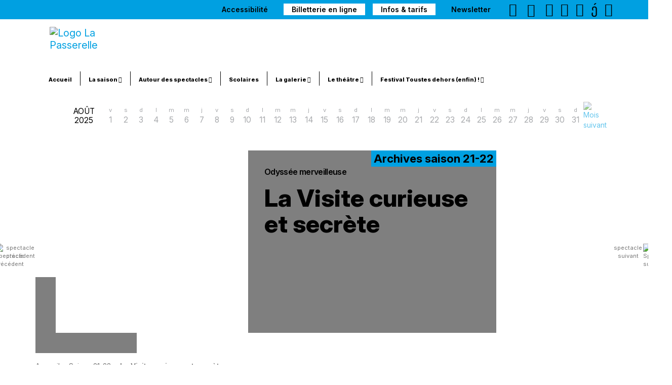

--- FILE ---
content_type: text/html; charset=utf-8
request_url: https://www.theatre-la-passerelle.eu/La-Visite-curieuse-et-secrete-94?date=2024-03
body_size: 11523
content:
<!DOCTYPE HTML>
<html class="page_article sans_composition ltr fr no-js" lang="fr" dir="ltr">
	<head>
		<script type='text/javascript'>/*<![CDATA[*/(function(H){H.className=H.className.replace(/\bno-js\b/,'js')})(document.documentElement);/*]]>*/</script>
		
		<meta http-equiv="Content-Type" content="text/html; charset=utf-8" />

		<title>La Visite curieuse et secrète - Théâtre La Passerelle – Scène nationale de Gap</title>
<meta name="description" content="Avec ses &#171; causeries &#187; &#233;rudites et insolites, David Wahl, conteur n&#233;, r&#233;invente sur sc&#232;ne l&#039;art des salons. Il m&#234;le jusqu&#039;&#224; l&#039;ivresse art de la rh&#233;torique, humour, anecdotes et d&#233;couvertes scientifiques parfois confidentielles. Cette fois, il se penche sur notre rapport &#224; l&#039;oc&#233;an et &#224; ses cr&#233;atures. Un r&#233;gal." />
<link rel="canonical" href="https://www.theatre-la-passerelle.eu/La-Visite-curieuse-et-secrete-94" />




<!--seo_insere--><meta name="generator" content="SPIP" />


<link rel="shortcut icon" type="image/x-icon" href="squelettes/img/favicon.ico" />
<link rel="icon" type="image/png" href="squelettes/img/favicon.png" />



<link rel="alternate" type="application/rss+xml" title="Syndiquer tout le site" href="spip.php?page=backend" />

<!--Pour IE-->
<meta http-equiv="X-UA-Compatible" content="IE=edge">
<!--Pour que l'affichage occupe tout l'espace sur mobile-->
<meta name="viewport" content="width=device-width, initial-scale=1">
<meta name="author" content="">


<link rel='stylesheet' href='local/cache-css/2848a81a906fd27b6ca87c77d3d38e4c.css?1765362590' type='text/css' />

<!-- Animation -->


<script type="text/javascript">var js_nouvelle_fenetre='(nouvelle fenêtre)';var links_site = '//www.theatre-la-passerelle.eu';var links_doc = '.pdf,.ppt,.xls,.doc';</script>
<script type='text/javascript'>var var_zajax_content='content';</script><script>
var mediabox_settings={"auto_detect":true,"ns":"box","tt_img":true,"sel_g":"#documents_portfolio a[type='image\/jpeg'],#documents_portfolio a[type='image\/png'],#documents_portfolio a[type='image\/gif']","sel_c":".mediabox","str_ssStart":"Diaporama","str_ssStop":"Arr\u00eater","str_cur":"{current}\/{total}","str_prev":"Pr\u00e9c\u00e9dent","str_next":"Suivant","str_close":"Fermer","str_loading":"Chargement\u2026","str_petc":"Taper \u2019Echap\u2019 pour fermer","str_dialTitDef":"Boite de dialogue","str_dialTitMed":"Affichage d\u2019un media","splash_url":"","lity":{"skin":"_simple-dark","maxWidth":"90%","maxHeight":"90%","minWidth":"400px","minHeight":"","slideshow_speed":"2500","opacite":"0.9","defaultCaptionState":"expanded"}};
</script>
<!-- insert_head_css -->
































<script src="prive/javascript/jquery.js?1764925040" type="text/javascript"></script>

<script src="prive/javascript/jquery.form.js?1764925040" type="text/javascript"></script>

<script src="prive/javascript/jquery.autosave.js?1764925040" type="text/javascript"></script>

<script src="prive/javascript/jquery.placeholder-label.js?1764925040" type="text/javascript"></script>

<script src="prive/javascript/ajaxCallback.js?1764925040" type="text/javascript"></script>

<script src="prive/javascript/js.cookie.js?1764925040" type="text/javascript"></script>

<script src="plugins/auto/jqueryui/v1.15.5/prive/javascript/ui/jquery-ui.js?1730746760" type="text/javascript"></script>
<!-- insert_head -->
<script src="plugins-dist/mediabox/lib/lity/lity.js?1764926070" type="text/javascript"></script>
<script src="plugins-dist/mediabox/lity/js/lity.mediabox.js?1764926070" type="text/javascript"></script>
<script src="plugins-dist/mediabox/javascript/spip.mediabox.js?1764926070" type="text/javascript"></script><script type='text/javascript' src='plugins-dist/porte_plume/javascript/jquery.markitup_pour_spip.js?1764926072'></script>
<script type='text/javascript' src='plugins-dist/porte_plume/javascript/jquery.previsu_spip.js?1764926072'></script>
<script type='text/javascript' src='local/cache-js/jsdyn-javascript_porte_plume_start_js-95931c1f.js?1759151052'></script>




<style type='text/css'>
	img[data-photo].photoshow { cursor: zoom-in; }
	</style>
	
<script src="plugins/auto/photoswipe/v1.2.1/lib/photoswipe/photoswipe.min.js" type="text/javascript"></script>
<script src="plugins/auto/photoswipe/v1.2.1/lib/photoswipe/photoswipe-ui-default.min.js" type="text/javascript"></script>
<script src="plugins/auto/photoswipe/v1.2.1/photoswipe_insert.js?1722534794" type="text/javascript"></script>
<script type="text/javascript">
// configuration
photoswipe = {
  path: "plugins/auto/photoswipe/v1.2.1/lib/photoswipe//",
  selector: "img[data-photo], a[type]",
  conteneur: ".photoswipe-cont",
  gallery: true, // galerie
  errorMsg: "<div class=\"pswp__error-msg\"><a href=\"%url%\" target=\"_blank\">Image indisponible<\/a>.<\/div>",
  debug: false // debug
};
</script>
<script src="plugins/auto/owlcarousel/v1.1.0/javascript/owl.carousel.js" type="text/javascript"></script>
<script type='text/javascript' src='plugins/auto/tarteaucitron/v1.7.0/lib/tarteaucitron/tarteaucitron.js' id='tauc'></script>
<script type="text/javascript">
	tarteaucitron.init({
		"privacyUrl": "", /* Privacy policy url */

		"hashtag": "#tarteaucitron", /* Ouverture automatique du panel avec le hashtag */
		"cookieName": "tarteaucitron", /* Cookie name */

		"orientation": "bottom", /* le bandeau doit être en haut (top), au milieu (middle) ou en bas (bottom) ? */
		"groupServices": false, /* Group services by category */
		"closePopup": false, /* Show a close X on the banner */

		/* Gestion petit bandeau */
		"showAlertSmall": false, /* afficher le petit bandeau en bas à droite ? */
		"cookieslist": false, /* Afficher la liste des cookies installés ? */

		/* Gestion de la petite icone Cookie */
		"showIcon": true, /* Show cookie Icon or not */
		
		"iconPosition": "BottomRight", /* BottomRight, BottomLeft, TopRight and TopLeft */

		"adblocker": false, /* Afficher un message si un adblocker est détecté */

		/* Gestion grand bandeau */
		"DenyAllCta" : 	true, /* Show the deny all button */
		"AcceptAllCta" : true, /* Show the accept all button when highPrivacy on */
		"highPrivacy": true, /* Si true, affiche le bandeau de consentement. Sinon, le consentement est implicite. */

		"handleBrowserDNTRequest": true, /* If Do Not Track == 1, disallow all */

		"removeCredit": false, /* supprimer le lien vers la source ? */

		"useExternalCss": false, /* If false, the tarteaucitron.css file will be loaded */
		"useExternalJs": false, /* If false, the tarteaucitron.js file will be loaded */

		

		"moreInfoLink": true, /* Show more info link */
		"readmoreLink": "/spip.php?article61", /* Change the default readmore link */

		"mandatory": false, /* Show a message about mandatory cookies */

	});

	var tarteaucitronCustomText = {
		
		
	}

	var tarteaucitronForceLanguage = 'fr';
</script>
<script src="plugins/auto/links/v4.1.0/links.js" type="text/javascript"></script>
<script type='text/javascript' src='prive/javascript/js.cookie.js?1764925040'></script>
<script src='local/cache-js/jsdyn-socialtags_js-18009f7b.js?1759151052' type='text/javascript'></script>
<link rel="shortcut icon" href="local/cache-gd2/7c/9bd009b27fd0263b563aec4ff13a00.ico?1750482130" type="image/x-icon" />
<link rel="apple-touch-icon" sizes="57x57" href="local/cache-gd2/3a/0fdac7734babd637587132c6236d8b.png?1750482130" />
<link rel="apple-touch-icon" sizes="114x114" href="local/cache-gd2/61/e34b576817d788f445a4a5c0bf161c.png?1750482130" />
<link rel="apple-touch-icon" sizes="72x72" href="local/cache-gd2/f9/949947154fb27e052fc9f2846dceef.png?1750482130" />
<link rel="apple-touch-icon" sizes="144x144" href="local/cache-gd2/ea/622c69e86687a87efa5ac05ef14f4c.png?1750482130" />
<link rel="apple-touch-icon" sizes="60x60" href="local/cache-gd2/fd/8556eac954d40151fbb075a7af4a74.png?1750482130" />
<link rel="apple-touch-icon" sizes="120x120" href="local/cache-gd2/2c/783c8cea6f732e3d2a42906e1c4c3a.png?1750482130" />
<link rel="apple-touch-icon" sizes="76x76" href="local/cache-gd2/b4/1ba775feb3c76c78fb82b5516a049d.png?1750482130" />
<link rel="icon" type="image/png" href="local/cache-gd2/7d/e940f905f22b0e1c3ef47dbed2f816.png?1750482130" sizes="96x96" />
<link rel="icon" type="image/png" href="local/cache-gd2/f8/f26a584a78f8b032880828b7624ca1.png?1750482130" sizes="16x16" />
<link rel="icon" type="image/png" href="local/cache-gd2/af/b9d08ae5b3c4ac44b4e4edd2e1d805.png?1750482130" sizes="32x32" />
<link rel="icon" type="image/png" href="local/cache-gd2/c5/68cb0fe415567bb9081cc6be4d12ec.png?1750482130" sizes="192x192" />
<meta name="msapplication-TileImage" content="local/cache-gd2/61/e34b576817d788f445a4a5c0bf161c.png?1750482130" />

<meta name="msapplication-TileColor" content="#bababa" />
<meta name="theme-color" content="#bababa" />

<!--[if lt IE 9]>
<script src="plugins/auto/bootstrap3/v3.1.0/bootstrap2spip/js/html5.js"></script>
<script src="plugins/auto/bootstrap3/v3.1.0/bootstrap2spip/js/respond.min.js"></script>
<![endif]-->

<script type="text/javascript" src="plugins/auto/bootstrap3/v3.1.0/bootstrap/js/bootstrap-transition.js"></script>
<script type="text/javascript" src="plugins/auto/bootstrap3/v3.1.0/bootstrap/js/bootstrap-carousel.js"></script>
<script type="text/javascript" src="plugins/auto/bootstrap3/v3.1.0/bootstrap/js/bootstrap-collapse.js"></script>
<script type="text/javascript" src="plugins/auto/bootstrap3/v3.1.0/bootstrap/js/bootstrap-dropdown.js"></script>
<script type="text/javascript" src="plugins/auto/bootstrap3/v3.1.0/bootstrap/js/bootstrap-tooltip.js"></script>
<script type="text/javascript" src="plugins/auto/bootstrap3/v3.1.0/bootstrap/js/bootstrap-affix.js"></script>
<script type="text/javascript" src="plugins/auto/bootstrap3/v3.1.0/bootstrap/js/bootstrap-tab.js"></script>
<script type="text/javascript" src="plugins/auto/bootstrap3/v3.1.0/bootstrap/js/bootstrap-scrollspy.js"></script>
<!-- Wow Animation -->
<script type="text/javascript" src="squelettes/js/wow.js"></script>
<!-- Animated Pie -->
<script type="text/javascript" src="squelettes/js/Animated.js"></script>


<!-- Template custom -->
<script type="text/javascript" src="squelettes/js/custom.js"></script>
<script type="text/javascript" src="squelettes/js/theatre-la-passerelle.js"></script>



<link rel="preconnect" href="https://fonts.googleapis.com">
<link rel="preconnect" href="https://fonts.gstatic.com" crossorigin>
<link href="https://fonts.googleapis.com/css2?family=Inter:ital,opsz,wght@0,14..32,100..900;1,14..32,100..900&display=swap" rel="stylesheet">	<!-- Plugin Métas + -->
<!-- Dublin Core -->
<link rel="schema.DC" href="https://purl.org/dc/elements/1.1/" />
<link rel="schema.DCTERMS" href="https://purl.org/dc/terms/" />
<meta name="DC.Format" content="text/html" />
<meta name="DC.Type" content="Text" />
<meta name="DC.Language" content="fr" />
<meta name="DC.Title" lang="fr" content="La Visite curieuse et secr&#232;te &#8211; Th&#233;&#226;tre La Passerelle &#8211; Sc&#232;ne nationale de Gap" />
<meta name="DC.Description.Abstract" lang="fr" content="Avec ses &#171; causeries &#187; &#233;rudites et insolites, David Wahl, conteur n&#233;, r&#233;invente sur sc&#232;ne l&#039;art des salons. Il m&#234;le jusqu&#039;&#224; l&#039;ivresse art de la rh&#233;torique, humour, anecdotes et d&#233;couvertes&#8230;" />
<meta name="DC.Date" content="2021-06-19" />
<meta name="DC.Date.Modified" content="2024-01-02" />
<meta name="DC.Identifier" content="https://www.theatre-la-passerelle.eu/La-Visite-curieuse-et-secrete-94" />
<meta name="DC.Publisher" content="Th&#233;&#226;tre La Passerelle &#8211; Sc&#232;ne nationale de Gap" />
<meta name="DC.Source" content="https://www.theatre-la-passerelle.eu" />

<meta name="DC.Creator" content="Th&#233;&#226;tre La Passerelle &#8211; Sc&#232;ne nationale de Gap" />


<meta name="DC.Subject" content="Grande et petite histoire" />

<meta name="DC.Subject" content="Renouer avec le vivant" />

<meta name="DC.Subject" content="Grenat" />

<meta name="DC.Subject" content="Th&#233;&#226;tre" />




<!-- Open Graph -->
 
<meta property="og:rich_attachment" content="true" />

<meta property="og:site_name" content="Th&#233;&#226;tre La Passerelle &#8211; Sc&#232;ne nationale de Gap" />
<meta property="og:type" content="article" />
<meta property="og:title" content="La Visite curieuse et secr&#232;te &#8211; Th&#233;&#226;tre La Passerelle &#8211; Sc&#232;ne nationale de Gap" />
<meta property="og:locale" content="fr_FR" />
<meta property="og:url" content="https://www.theatre-la-passerelle.eu/La-Visite-curieuse-et-secrete-94" />
<meta property="og:description" content="Avec ses &#171; causeries &#187; &#233;rudites et insolites, David Wahl, conteur n&#233;, r&#233;invente sur sc&#232;ne l&#039;art des salons. Il m&#234;le jusqu&#039;&#224; l&#039;ivresse art de la rh&#233;torique, humour, anecdotes et d&#233;couvertes&#8230;" />

 

<meta property="og:image" content="https://www.theatre-la-passerelle.eu/local/cache-vignettes/L1200xH630/d0f57da10ededf7a55ba8a1107d865-e0898.jpg" />
<meta property="og:image:width" content="1200" />
<meta property="og:image:height" content="630" />
<meta property="og:image:type" content="image/jpeg" />


 

<meta property="og:image" content="https://www.theatre-la-passerelle.eu/local/cache-vignettes/L95xH50/211bdad12b322d414d13c8bd85f439-6a0d9.jpg" />
<meta property="og:image:width" content="95" />
<meta property="og:image:height" content="50" />
<meta property="og:image:type" content="image/jpeg" />



<meta property="article:published_time" content="2021-06-19" />
<meta property="article:modified_time" content="2024-01-02" />

<meta property="article:author" content="Th&#233;&#226;tre La Passerelle &#8211; Sc&#232;ne nationale de Gap" />


<meta property="article:tag" content="Grande et petite histoire" />

<meta property="article:tag" content="Renouer avec le vivant" />

<meta property="article:tag" content="Grenat" />

<meta property="article:tag" content="Th&#233;&#226;tre" />







<!-- Twitter Card -->
<meta name="twitter:card" content="summary_large_image" />
<meta name="twitter:title" content="La Visite curieuse et secr&#232;te &#8211; Th&#233;&#226;tre La Passerelle &#8211; Sc&#232;ne nationale de Gap" />
<meta name="twitter:description" content="Avec ses &#171; causeries &#187; &#233;rudites et insolites, David Wahl, conteur n&#233;, r&#233;invente sur sc&#232;ne l&#039;art des salons. Il m&#234;le jusqu&#039;&#224; l&#039;ivresse art de la rh&#233;torique, humour, anecdotes et d&#233;couvertes&#8230;" />
<meta name="twitter:dnt" content="on" />
<meta name="twitter:url" content="https://www.theatre-la-passerelle.eu/La-Visite-curieuse-et-secrete-94" />

<meta name="twitter:image" content="https://www.theatre-la-passerelle.eu/local/cache-vignettes/L506xH253/c6b8faf55261dc3847deeff4fb50d3-a4c66.jpg?1737561069" />
</head>
	<body class="rubrique rubrique14 article">
	<!-- Access Keys -->
	<ul class="skip-links">
		<li>
			<a href="Accessibilite">Accessibilité</a>
		</li>
	</ul>
	<div class="body-inner">
		<!-- Header start -->
		<header id="header" class="navbar-fixed-top main-nav" role="banner">
			<div class="barre-top hidden-xs">
    <div class="container">
		<div class="row">
			<div class="col-md-12">
				<ul class="pull-right">

					<li><a href="Accessibilite" class="sans_bouton">Accessibilité</a></li>
					<li><a href="http://billetterie.theatre-la-passerelle.eu/" class="bouton_blanc spip_out">Billetterie en ligne</a></li>
					<li><a href="Infos-pratiques-Tarifs" class="bouton_blanc">Infos & tarifs</a></li>
					<li><a href="Inscription-a-la-newsletter" class="sans_bouton">Newsletter</a></li>
					<li class="social-icon">
						<a href="spip.php?page=covoiturage" data-toggle="tooltip" data-placement="bottom" title="Covoiturage">
							<i class="fas fa-car-side"></i>
						</a>
					</li>
					<li class="social-icon">
						<a id="searchButton" data-toggle="tooltip" data-placement="bottom" title="Rechercher" href="#">
							<i class="glyphicon glyphicon-search"></i>
						</a>
					</li>


					<!-- Social links -->
					<li class="social-icon">
						<a id="tooltip10" data-toggle="tooltip" data-placement="bottom" title="Mastodon" href="https://piaille.fr/@Theatre_La_passerelle">
							<i class="fa-mastodon fab"></i>
						</a>
						<a id="tooltip1" data-toggle="tooltip" data-placement="bottom" title="Facebook" href="https://www.facebook.com/helene.theatrelapasserellegap.1/">
							<i class="fab fa-facebook"></i>
						</a>
						<a id="tooltip2" data-toggle="tooltip" data-placement="bottom" title="Instagram" href="https://www.instagram.com/theatre_la_passerelle_gap/">
							<i class="fab fa-instagram"></i>
						</a>
						<a id="tooltip3" data-toggle="tooltip" data-placement="bottom" title="Youtube" href="https://www.youtube.com/channel/UCgVREIOKGf2i0VyeT4GGpUw">
							<i class="fab fa-youtube-square"></i>
						</a>
						<a id="tooltip4" data-toggle="tooltip" data-placement="bottom" title="Flux RSS" href="spip.php?page=backend">
							<i class="fas fa-rss-square"></i>
						</a>
					</li><!-- Social links end-->
				</ul>
			</div>
		</div>
	</div>
</div>

<div class="entete" style="background: rgba(255,255,255,1);margin-bottom: 0;">
    <div class="container">

		<div class="row">
			<div class="col-md-12">
				<!--/ Top info start -->
				<div class="top-info">
					<!-- Logo start -->
					<div class="navbar-header">
						<button type="button" class="navbar-toggle" data-toggle="collapse" data-target=".navbar-collapse">
							<span class="sr-only">Menu</span>
							<span class="icon-bar"></span>
							<span class="icon-bar"></span>
							<span class="icon-bar"></span>
						</button>
						<a class="navbar-brand spip_in" href="https://www.theatre-la-passerelle.eu/">
							<img src='local/cache-vignettes/L188xH85/logo_la_passerelle_v2-ee5a8.jpg?1750442511' width='188' height='85' alt='Logo La Passerelle' class='img-responsive' />
						</a>
					</div><!--/ Logo end -->

					<nav class="collapse navbar-collapse clearfix" role="navigation">
						<ul class="nav navbar-nav navbar-right">
	                      	<li><a href="https://www.theatre-la-passerelle.eu/" class="spip_in">Accueil</a></li>
	                      	<li class="dropdown"><a href="Saison-25-26" class="dropdown-toggle">La saison <i class="fa fa-caret-down"></i></a>
								<ul class="dropdown-menu">
									<li><a href="Saison-25-26">Saison 25-26</a></li>
									<li><a href="Saison-24-25">Saison 24-25</a></li>
									<li><a href="Saison-23-24">Saison 23-24</a></li>
									<li><a href="Saison-22-23">Saison 22-23</a></li>
									<li><a href="Saison-21-22">Saison 21-22</a></li>
									<li><a href="Saison-20-21">Saison 20-21</a></li>
		                        </ul>
	                      	</li>
	                      	<li class="dropdown"><a href="Autour-des-spectacles" class="dropdown-toggle">Autour des spectacles <i class="fa fa-caret-down"></i></a>
								<ul class="dropdown-menu">
									<li><a href="Autour-des-spectacles">Saison 25-26</a></li>
									<li><a href="Autour-des-spectacles-2024-25">Saison 24-25</a></li>
									<li><a href="Autour-des-spectacles-2023-24">Saison 23-24</a></li>
									<li><a href="Autour-des-spectacles-2022-23">Saison 22-23</a></li>
									<li><a href="Autour-des-spectacles-2021-22">Saison 21-22</a></li>
		                        </ul>
							</li>
	                       	<li><a href="spip.php?page=scolaires">Scolaires</a></li>
	                       	<li class="dropdown"><a href="La-Galerie" class="dropdown-toggle">La galerie <i class="fa fa-caret-down"></i></a>
								<ul class="dropdown-menu">
									<li><a href="La-Galerie">La galerie 25-26</a></li>
									<li><a href="Galerie-2024-25">La galerie 24-25</a></li>
									<li><a href="Galerie-2023-24">La galerie 23-24</a></li>
									<li><a href="Galerie-2022-23">La galerie 22-23</a></li>
									<li><a href="Galerie-2021-22">La galerie 21-22</a></li>
									<li><a href="Galerie-2020-21">La galerie 20-21</a></li>
		                        </ul>
							</li>
	                       	<li class="dropdown"><a href="Le-theatre" class="dropdown-toggle">Le théâtre <i class="fa fa-caret-down"></i></a>
								<ul class="dropdown-menu">
									<li><a href="Artistes-accueilli-es-en-residence">Artistes accueilli·es en résidence </a></li>
									<li><a href="Artistes-associe-es">Artistes associé·es</a></li>
		                        </ul>
							</li>
	                      	<li class="dropdown"><a href="Festival-Toustes-dehors-enfin-7-et-8-juin" class="dropdown-toggle">Festival Toustes dehors (enfin) ! <i class="fa fa-caret-down"></i></a>
								<ul class="dropdown-menu">
									<li><a href="Festival-Toustes-dehors-enfin-7-et-8-juin">Festival Toustes dehors (enfin) ! 25</a></li>
									<li><a href="Festival-Toustes-dehors-enfin-31-mai-1er-et-2-juin">Festival Toustes dehors (enfin) ! 24</a></li>
									<li><a href="Festival-Tous-dehors-enfin-2-3-4-juin-2023">Festival Tous dehors (enfin) ! 23</a></li>
									<li><a href="Festival-Tous-dehors-enfin-27-28-29-mai-22">Festival Tous dehors (enfin) ! 22</a></li>
									<li><a href="Festival-Tous-dehors-enfin-16">Festival Tous dehors (enfin) ! 21</a></li>
		                        </ul>							
							</li>
							<li><a href="Accessibilite" class="hidden-sm hidden-md hidden-lg">Accessibilité</a></li>
							<li><a href="http://billetterie.theatre-la-passerelle.eu/" class="hidden-sm hidden-md hidden-lg spip_out">Billetterie en ligne</a></li>
							<li><a href="Infos-pratiques-Tarifs" class="hidden-sm hidden-md hidden-lg">Infos & tarifs</a></li>
							<li><a href="Inscription-a-la-newsletter" class="hidden-sm hidden-md hidden-lg">Newsletter</a></li>
							<!-- Social links -->
							<li class="social-icon hidden-sm hidden-md hidden-lg">
								<a id="tooltip10" data-toggle="tooltip" data-placement="bottom" title="Mastodon" href="https://piaille.fr/@Theatre_La_passerelle">
									<i class="fa-mastodon fab"></i>
								</a>
								<a id="tooltip1" data-toggle="tooltip" data-placement="bottom" title="Facebook" href="https://www.facebook.com/helene.theatrelapasserellegap.1/">
									<i class="fab fa-facebook"></i>
								</a>
								<a id="tooltip2" data-toggle="tooltip" data-placement="bottom" title="Instagram" href="https://www.instagram.com/theatre_la_passerelle_gap/">
									<i class="fab fa-instagram"></i>
								</a>
								<a id="tooltip3" data-toggle="tooltip" data-placement="bottom" title="Youtube" href="https://www.youtube.com/channel/UCgVREIOKGf2i0VyeT4GGpUw">
									<i class="fab fa-youtube-square"></i>
								</a>
								<a id="tooltip4" data-toggle="tooltip" data-placement="bottom" title="Flux RSS" href="spip.php?page=backend">
									<i class="fas fa-rss-square"></i>
								</a>
							</li><!-- Social links end-->
						</ul>
					</nav><!--/ Navigation end -->


				</div><!--/ Top info end -->
			</div><!--/ Col end -->
		</div><!--/ Row end -->
	</div><!--/ Container end -->
</div>
<!-- Search bar -->
<div class="header-panel-wrap searching">

	<div class="header-panel container">

		<div class="header-panel-header col-xs-12">

			<h1 class="header-panel-title">Rechercher sur theatre-la-passerelle.eu</h1>

			<button type="button" class="hide-button">
				<i class="glyphicon glyphicon-remove"></i> Fermer
			</button>

		</div>

		<div class="header-panel-form search-form col-xs-12">

			<div class="formulaire_spip formulaire_recherche" id="formulaire_recherche">
<form action="spip.php?page=recherche" method="get"><div class="editer-groupe">
	<input name="page" value="recherche" type="hidden"
>
	
	<label for="recherche">Rechercher :</label>
	<input placeholder="Je cherche un service, une information..." type="search" class="search text" size="10" name="recherche" id="recherche" accesskey="4" autocapitalize="off" autocorrect="off" onfocus="this.value='';"
	/>
	<button type="submit" class="header-panel-form-btn search-field-button">
		<i class="glyphicon glyphicon-search"></i>
	</button>
</div></form>
</div>

		</div>

	</div>

</div>		</header>
		<!--/ Header end -->

		<div class='ajaxbloc' data-ajax-env='xFanYbM95ltyhfQher3MkhGot2Lw3suAPgQsIWBQ5ozJSZq5RRYH+s3H74wSvVL0eKRPO26yl2lzU+aLur6+xpdNttIm2pPTqV+2wZHT8f2QwdsnDh0Y32/K3JeU+b5K3g1in5SFt/bDzzQmAANPyEnGqb6Nec1crn7Y+CoxsKwCbB/UyYkWKlyj05bl1oFpaV+JYfhrXGgvn5nFEvp5DsgBYcETVgwbGUybOCHcekLOpDDG1MdiJJHRbDgKwlpXasoy1DpDqU2/WENcZ/ihNrZTufpCYvco/mKexES+DCeU' data-origin="La-Visite-curieuse-et-secrete-94?date=2024-03">


 



<div class="container">
		<div class="row">
			<div class="col-md-12">
				<table id="agenda_en_ligne">
				<tr>
					<td class="date_precedente"></td>
					<td class="mois"><span class="premiere_ligne">août</span><span class="deuxieme_ligne">2025</span></td>
					

						




						





							<td>
								
								<span class="premiere_ligne">v</span>
								<span class="deuxieme_ligne">1</span>
							</td>
						
						
						

						




						





							<td>
								
								<span class="premiere_ligne">s</span>
								<span class="deuxieme_ligne">2</span>
							</td>
						
						
						

						




						





							<td>
								
								<span class="premiere_ligne">d</span>
								<span class="deuxieme_ligne">3</span>
							</td>
						
						
						

						




						





							<td>
								
								<span class="premiere_ligne">l</span>
								<span class="deuxieme_ligne">4</span>
							</td>
						
						
						

						




						





							<td>
								
								<span class="premiere_ligne">m</span>
								<span class="deuxieme_ligne">5</span>
							</td>
						
						
						

						




						





							<td>
								
								<span class="premiere_ligne">m</span>
								<span class="deuxieme_ligne">6</span>
							</td>
						
						
						

						




						





							<td>
								
								<span class="premiere_ligne">j</span>
								<span class="deuxieme_ligne">7</span>
							</td>
						
						
						

						




						





							<td>
								
								<span class="premiere_ligne">v</span>
								<span class="deuxieme_ligne">8</span>
							</td>
						
						
						

						




						





							<td>
								
								<span class="premiere_ligne">s</span>
								<span class="deuxieme_ligne">9</span>
							</td>
						
						
						

						




						





							<td>
								
								<span class="premiere_ligne">d</span>
								<span class="deuxieme_ligne">10</span>
							</td>
						
						
						

						




						





							<td>
								
								<span class="premiere_ligne">l</span>
								<span class="deuxieme_ligne">11</span>
							</td>
						
						
						

						




						





							<td>
								
								<span class="premiere_ligne">m</span>
								<span class="deuxieme_ligne">12</span>
							</td>
						
						
						

						




						





							<td>
								
								<span class="premiere_ligne">m</span>
								<span class="deuxieme_ligne">13</span>
							</td>
						
						
						

						




						





							<td>
								
								<span class="premiere_ligne">j</span>
								<span class="deuxieme_ligne">14</span>
							</td>
						
						
						

						




						





							<td>
								
								<span class="premiere_ligne">v</span>
								<span class="deuxieme_ligne">15</span>
							</td>
						
						
						

						




						





							<td>
								
								<span class="premiere_ligne">s</span>
								<span class="deuxieme_ligne">16</span>
							</td>
						
						
						

						




						





							<td>
								
								<span class="premiere_ligne">d</span>
								<span class="deuxieme_ligne">17</span>
							</td>
						
						
						

						




						





							<td>
								
								<span class="premiere_ligne">l</span>
								<span class="deuxieme_ligne">18</span>
							</td>
						
						
						

						




						





							<td>
								
								<span class="premiere_ligne">m</span>
								<span class="deuxieme_ligne">19</span>
							</td>
						
						
						

						




						





							<td>
								
								<span class="premiere_ligne">m</span>
								<span class="deuxieme_ligne">20</span>
							</td>
						
						
						

						




						





							<td>
								
								<span class="premiere_ligne">j</span>
								<span class="deuxieme_ligne">21</span>
							</td>
						
						
						

						




						





							<td>
								
								<span class="premiere_ligne">v</span>
								<span class="deuxieme_ligne">22</span>
							</td>
						
						
						

						




						





							<td>
								
								<span class="premiere_ligne">s</span>
								<span class="deuxieme_ligne">23</span>
							</td>
						
						
						

						




						





							<td>
								
								<span class="premiere_ligne">d</span>
								<span class="deuxieme_ligne">24</span>
							</td>
						
						
						

						




						





							<td>
								
								<span class="premiere_ligne">l</span>
								<span class="deuxieme_ligne">25</span>
							</td>
						
						
						

						




						





							<td>
								
								<span class="premiere_ligne">m</span>
								<span class="deuxieme_ligne">26</span>
							</td>
						
						
						

						




						





							<td>
								
								<span class="premiere_ligne">m</span>
								<span class="deuxieme_ligne">27</span>
							</td>
						
						
						

						




						





							<td>
								
								<span class="premiere_ligne">j</span>
								<span class="deuxieme_ligne">28</span>
							</td>
						
						
						

						




						





							<td>
								
								<span class="premiere_ligne">v</span>
								<span class="deuxieme_ligne">29</span>
							</td>
						
						
						

						




						





							<td>
								
								<span class="premiere_ligne">s</span>
								<span class="deuxieme_ligne">30</span>
							</td>
						
						
						

						




						





							<td>
								
								<span class="premiere_ligne">d</span>
								<span class="deuxieme_ligne">31</span>
							</td>
						
						
						
					
					
					
					
					
					
					
					
					
					
					
					
					
					
					
					
					
					
					
					
					
					
					
					
					
					
					
					
					
					
					
					<td class="date_suivante"> <a class="ajax" href="La-Visite-curieuse-et-secrete-94?date=2025-09"><img src='squelettes/css/img/picto_spectacle_suivant.png?1583318485' alt='Mois suivant' class='date_suiv' width='20' height='43' /></a></td>
				</tr>


				</table>
			</div>
		</div>
	</div>
</div><!--ajaxbloc-->


<article class="page_spectacle">
    <div class="container  archives">
			
				
					<a href="Je-suis-la-bete-93" title="Je suis la bête" class="spectacle_fleche spectacle_precedent"><img src='squelettes/css/img/picto_spectacle_precedent.png?1583318487' alt='Spectacle pr&#233;c&#233;dent' class='date_prec' width='20' height='43' /> spectacle précédent</a>
				
				
					
					
					
					
					
					
					
					
					
					
					
					
					
					
					
					
					
					
					
					
					
					
					
					
					
					
					
					
					
					
					
					
					
					
					
					
				
					<a href="Derviche" title="Derviche" class="spectacle_fleche spectacle_suivant"><img src='squelettes/css/img/picto_spectacle_suivant.png?1583318485' alt='Spectacle suivant' class='date_suiv' width='20' height='43' />spectacle suivant</a>
				
			
		<div class="row">

			<div class="col-md-12 slider_image">
				<section class="heading content-panel">
					<div class="interieur">

						

						<!-- Slider -->
						<!-- Wrapper for Slides -->
					
						<section id="CarouselSpectacle" class="heading carousel slide " data-interval="4000" data-ride="carousel">
							<div class="carousel-inner">
								<div class="heading-item item active">
									<div class="image" style="background-image:url(local/cache-gd2/6e/cd5d1b5a9b42cb4b754cbc8596f9eb.jpg?1737561067)">

									</div>
								</div>

								
							</div>
						</section>

						<div class="heading-smoke-effect-wrap">
							<div class="heading-smoke-effect">

								<div class="heading-caption">
									<div class="heading-englobant">
										 <span class="heading-archives heading-subtitle" style="display: inline-block;position:absolute;top:0;right:0;">Archives saison 21-22</span>

										<h1 class="heading-title">
											<span class="heading-label">Odyssée merveilleuse</span>
											La Visite curieuse et secrète
											
										</h1>
									</div>
								</div>
							</div>
						</div>

					</div>
				</section>
			</div>
		</div>
	</div>
	
	
    <div class="container fil_ariane">
		<div class="row">
			<div class="col-md-12">
				<ul class="breadcrumb">
	 
	
	
	 
	
	
	 
	<li><a href="https://www.theatre-la-passerelle.eu/">Accueil</a><span class="divider"> &gt; </span></li>


<li><a href="Saison-21-22">Saison 21-22</a><span class="divider"> &gt; </span></li>


<li class="active"><span class="on active">La Visite curieuse et secrète</span></li>
</ul>			</div>
		</div>
	</div>

		
    <div class="container detail_spectacle  archives">
		<div class="row">
			<div class="col-md-6 col-md-push-2 texte_principal">
			<h2><p>De et avec <strong>David Wahl</strong></p></h2>

			<div class="crayon article-chapo-94 chapo surlignable"><p>Avec ses &#171;&nbsp;causeries&nbsp;&#187; érudites et insolites, David Wahl, conteur né, réinvente sur scène l’art des salons. Il mêle jusqu’à l’ivresse art de la rhétorique, humour, anecdotes et découvertes scientifiques parfois confidentielles. Cette fois, il se penche sur notre rapport à l’océan et à ses créatures. Un régal.</p></div>
			<div class="crayon article-texte-94 texte surlignable"><p>Homme de théâtre, David Wahl a fait de son insatiable curiosité le carburant de tous ses projets. Passionné d’histoire des sciences, il se consacre depuis 2013 à ses &#171;&nbsp;causeries&nbsp;&#187;, à mi-chemin entre récit théâtral et exposé savant, dissertant sur les boules de cristal, notre peur de danser, ou notre attitude face aux déchets que nous produisons (voir son spectacle pour le jeune public, <i>Histoires de fouilles</i>). Souvent, il part de nos fantasmes ou présupposés culturels pour mieux les démonter, faisant se téléscoper découvertes scientifiques, mythes fondateurs et anecdotes insolites, façon miscellanées. &#171;&nbsp;<i>Tout part de raconter des histoires, surtout des histoires vraies&nbsp;! C’est ce que je préfère</i>&nbsp;&#187;, confie David Wahl, qui documente solidement ses causeries avant de nous les offrir comme en vagabondage, l’air de rien, avec une aisance stupéfiante.  <br class='autobr' />
Avec <i>La Visite curieuse et secrète</i>, il nous embarque à la recherche du lien mystérieux qui rattache l’homme à l’Océan. &#171;&nbsp;<i> Que cherchons-nous par-delà les flots, alors que nous savons à peine nager&nbsp;? </i>&nbsp;&#187; interroge malicieusement David Wahl. Au commencement, il y a sa rencontre avec un pensionnaire d’Océanopolis, l’aquarium de Brest&nbsp;: Dominique, un manchot royal sauvé par une couveuse artificielle. Né parmi les hommes, Dominique s’est pris d’amitié pour David, qui passait par là… Point de départ d’une heure de digressions zigzaguant de l’histoire à la géographie en passant par la biologie, la myopie d’un corsaire anglais, l’anatomiste Georges Cuvier et l’âge du capitaine. C’est poétique et savant, gourmand et croquant.</p>
<p><span class='spip_document_823 spip_documents spip_documents_left' style='float:left;'>
<img src='local/cache-vignettes/L561xH50/plan_de_travail_5-9d295.jpg?1737574215' width='561' height='50' alt="" /></span></p></div>
			<div class="texte surlignable"><h3>La presse en parle</h3><i class="intro-presse">« David Wahl nous catapulte dans l’Antarctique, avec une appétence telle qu’on pourrait aisément croire que le capitaine Nemo est son cousin. Cela s’appelle Visite curieuse et secrète ou relation&nbsp;(…)</i> <a href="#collapsePresseEnParle" class="intro-presse collapsed" id="bouton_PresseEnParle" type="button" data-toggle="collapse" data-target="#collapsePresseEnParle" aria-expanded="false" aria-controls="collapsePresseEnParle">Lire la suite</a></div>
			<div class="main-container-presse collapse" id="collapsePresseEnParle">
				<div class="texte surlignable"><p>&#171;&nbsp;<i>David Wahl nous catapulte dans l’Antarctique, avec une appétence telle qu’on pourrait aisément croire que le capitaine Nemo est son cousin. Cela s’appelle</i> Visite curieuse et secrète ou relation véritable de choses inouïes se passant en la mer et ses abysses. <i>Mazette&nbsp;! On ne saurait être plus clair et précis avant de barboter en eaux troubles. Cela promet. Et les promesses n’engagent ici que ceux qui les entendent, comme aurait pu dire le manchot Dominique si David lui en laissait placer une – la rencontre de ces deux-là fut déterminante comme on le comprendra par la suite.</i>&nbsp;&#187;<br class='autobr' />
<strong>Rue 89</strong></p>
<p>&#171;&nbsp;<i>David Wahl partage avec nous un texte conséquent, riche d’informations et d’étonnements qui finit par renvoyer à l’Océan en nous… Chapeau bas et pour ce texte intelligent et au comédien époustouflant de constance dans sa causerie aussi vive que tenace… Un spectacle intelligent, fin et très bien mis en scène.</i>&nbsp;&#187;<br class='autobr' />
<strong>Toute la culture</strong></p></div>
			</div>
			<script type="text/javascript">
				$("#bouton_PresseEnParle").on('click', function () {
					//when a collapsed div is shown hide all other collapsible divs that are visible
					$(".intro-presse").hide();
				});
			</script>
			
			

			 
				<div class="complement" id="complement">
					<div class="ligne_boutons">
						 <button class="btn btn-primary collapsed" type="button" data-toggle="collapse" data-target="#collapseDistribution" aria-expanded="false" aria-controls="collapseDistribution">
						  Distribution complète
						</button>
						 <button class="btn btn-primary collapsed" type="button" data-toggle="collapse" data-target="#collapseLiens" aria-expanded="false" aria-controls="collapseLiens">
						  Liens
						</button>
						
					</div>
					<div class="main-container collapse" id="collapseDistribution" data-parent="#complement">
						<div class="texte surlignable"><p>Cie <strong>Association Incipit</strong><br class='autobr' />
Avec<strong> David Wahl</strong><br class='autobr' />
Collaboration artistique <strong>Gaëlle Hausermann</strong><br class='autobr' />
Régisseur général <strong>Jean-Yves Marion</strong></p>
<p><strong>Production&nbsp;: </strong> Incipit<br class='autobr' />
<strong>Coproduction&nbsp;:</strong> Le Quartz, scène nationale de Brest en partenariat avec Océanopolis Brest, Centre national de culture scientifique dédié à l’Océan<br class='autobr' />
<strong>Soutien&nbsp;:</strong> l’Onde/Théâtre-centre d’art de Vélizy-Villacoublay et de l’Aquarium de la Porte Dorée / Aquarium Tropical pour la reprise 2021/22<br class='autobr' />
Ce spectacle bénéficie du soutien d’I Care, cabinet de conseil en environnement.</p>
<p><strong>David Wahl </strong> est artiste associé à Océanopolis Brest, Centre national de culture scientifique dédié à l’Océan.</p>
<p>Le texte est édité aux Éditions Archimbaud / Riveneuve<br class='autobr' />
Production Incipit</p></div>
					</div>
					<div class="main-container collapse" id="collapseLiens" data-parent="#complement">
						<div class="texte surlignable"><p><strong>Site internet </strong>&nbsp;: <a href="http://www.davidwahl.fr" class="spip_url spip_out auto" rel="nofollow external">www.davidwahl.fr</a></p></div>
					</div>
					 <div class="main-container collapse" id="collapsePresse" data-parent="#complement">
						<div class="texte surlignable"></div>
					</div>
				</div>

				<script type="text/javascript">
					$(".main-container.collapse").on('shown.bs.collapse', function () {
						//when a collapsed div is shown hide all other collapsible divs that are visible
						$(".main-container.collapse").not($(this)).collapse('hide');
					});
				</script>

			
			
			

			</div>
			<div class="col-md-2 col-md-pull-6 colonne_infos">
				
				
					
				<div class="dates">

	
	
	
	
	
		
	

	 
	<div class="date_detail">
	
		<div class="date">
		16 décembre 2021
			
		</div>
		
		
		

		

	
	
	
	 
		
			
	
	

	

	
	
	
	
	
		
	

	
		<div class="date">
		17 décembre 2021
			
		</div>
		
		
		

		

	
	
	
	 
		
			
	
	

	

	
	
	
	
	

	
		<div class="date">
		18 décembre 2021
			
		</div>
		
		 
			<div class="horaire">19h</div>
		
		

		

	 
	</div>
	
	
	
	 
		 
				<div class="lieu">
					<div class="titre">Lieu :</div>
					Théâtre La Passerelle
				</div>
			
			
	
	

	

</div>				<div class="duree">
					<div class="titre">Durée : <span>1h15
</span></div>
					<div class="titre">Tarif <span class="tarif32">Grenat</span></div>
				</div>
				
				
				
				<div class="public">À voir dès 15 ans
</div>
				

				
				
				
			</div>
			<div class="col-md-4">
				

			</div>
		</div>
	</div>

	

	

	
	
		<div class="container vous_aimerez_aussi">
			<div class="row">
				<div class="col-xs-12">
					<h3>Découvrez aussi...</h3>
				</div>
			</div>
			<div class="row">
		
			
				
				

				<div class="col-sm-6 col-md-4">
					<article class="post">

						<div class="bloc_cliquable">

							<div class="post-thumbnail hauteur_image"><figure>
								<img src='local/cache-gd2/64/815c5624e4c134ae3de72a3f1df4ca.jpg?1737568070' width='800' height='500' class='post-media' />
							</figure></div>

							<header class="post-header">

								<h3 class="post-title hauteur_titre_2spectacle_0 hauteur_titre_3spectacle_0">
									<a class="post-link" href="Conference-sur-le-theme-de-la-biodiversite-159">Conférence sur le thème de la biodiversité </a>
								<span class="en_savoir_plus">En savoir +</span>
								</h3>

							</header>

						</div>

					</article>
				</div>
			

		
			
				
				

				<div class="col-sm-6 col-md-4">
					<article class="post">

						<div class="bloc_cliquable">

							<div class="post-thumbnail hauteur_image"><figure>
								<img src='local/cache-gd2/29/0e8408349a9ec9a2bbd002606cad5c.jpg?1737568110' width='800' height='500' class='post-media' />
							</figure></div>

							<header class="post-header">

								<h3 class="post-title hauteur_titre_2spectacle_0 hauteur_titre_3spectacle_0">
									<a class="post-link" href="Aureliens">Auréliens</a>
								<span class="en_savoir_plus">En savoir +</span>
								</h3>

							</header>

						</div>

					</article>
				</div>
			

		
			</div>
		</div>
	




	</div>
<article>
		<!-- Main Footer start -->
		<section id="footer-wrapper">
			<!-- Footer top start -->
	<footer id="footer">

		<!-- Footer bottom start -->
		<div class="footer-bottom">
			<div class="container">
				<div class="row">
					<div class="col-xs-12 col-md-4 wow fadeInLeft animated" style="visibility: visible;">
						<ul class="social">
							<li class="social-icon">
								<a id="tooltip1" data-toggle="tooltip" data-placement="top" title="Facebook" href="https://www.facebook.com/helene.theatrelapasserellegap.1/">
									<i class="fab fa-facebook-square"></i>
								</a>
								<a id="tooltip2" data-toggle="tooltip" data-placement="top" title="Instagram" href="https://www.instagram.com/theatre_la_passerelle_gap/">
									<i class="fab fa-instagram"></i>
								</a>
							</li>
							<li class="social-icon">
								<a id="tooltip3" data-toggle="tooltip" data-placement="top" title="Youtube" href="https://www.youtube.com/channel/UCgVREIOKGf2i0VyeT4GGpUw">
									<i class="fab fa-youtube-square"></i>
								</a>
								<a id="tooltip4" data-toggle="tooltip" data-placement="top" title="Flux RSS" href="spip.php?page=backend">
									<i class="fas fa-rss-square"></i>
								</a>
							</li>
						</ul>

						<div class="adresse">
							Théâtre La Passerelle<br />
							137 boulevard Georges Pompidou<br />
							05000 Gap<br />
							Tél. 04 92 52 52 52<br />
							<a href="mailto:accueil@theatre-la-passerelle.com">accueil@theatre-la-passerelle.com</a>
						</div>
					</div>

					<div class="col-xs-12 col-md-3 wow fadeInLeft animated" style="visibility: visible;">
						<ul class="baseline-list">
							<li class="baseline-item">
								<a class="baseline-link" href="http://billetterie.theatre-la-passerelle.eu/" class="spip_out">Billetterie en ligne</a>
							</li>
							<li class="baseline-item">
								<a class="baseline-link" href="Infos-pratiques-Tarifs">Infos & tarifs</a>
							</li>
							<li class="baseline-item">
								<a class="baseline-link" href="Inscription-a-la-newsletter">Newsletter</a>
							</li>
						</ul>

						<ul class="baseline-list">
							<li class="baseline-item">
								<a class="baseline-link" href="Saison-22-23">Voir toute la saison</a>
							</li>
							<li class="baseline-item">
								<a class="baseline-link" href="spip.php?page=scolaires">Les spectacles en temps scolaire</a>
							</li>
						</ul>
					</div>

					<div class="col-xs-12 col-md-3 wow fadeInRight animated" style="visibility: visible;">

						<ul class="baseline-list">
							
								
									
										<li class="baseline-item">
											<a class="baseline-link" href="IMG/pdf/plaquette_de_saison_25_26_light.pdf">Télécharger la brochure 2025-26</a>
										</li>
									
										<li class="baseline-item">
											<a class="baseline-link" href="IMG/pdf/bulletin_abonnement_plaquette_saison_2025_26.pdf">Télécharger le bulletin d&#8217;abonnement </a>
										</li>
									
										<li class="baseline-item">
											<a class="baseline-link" href="https://www.theatre-la-passerelle.eu/IMG/pdf/gazette_oct_a_jan_de_f.pdf">Télécharger la brochure des rendez-vous autour des spectacles</a>
										</li>
									
								
							
						</ul>
					</div>


					<div class="col-xs-12 col-md-2 wow fadeInRight animated">
						<ul class="baseline-list">
							<li class="baseline-item">
								<a class="baseline-link" href="Mentions-legales">Mentions légales</a>
							</li>
							<li class="baseline-item">
								<a class="baseline-link" href="Donnees-personnelles">Données personnelles</a>
							</li>
							<li class="baseline-item">
								<a class="baseline-link" href="spip.php?page=plan">Plan de site</a>
							</li>
							<li class="baseline-item">
								<a class="baseline-link" href="#header">Haut de page</a>
							</li>
						</ul>
					</div>
				</div><!-- Row end -->
			</div><!-- Container end -->
		</div><!-- Footer bottom end -->
	</footer><!-- Footer top end -->		</section>
		<!-- Footer section end -->
	</div>
	
<script type="text/javascript">tarteaucitron.user.gtagUa = 'G-HPTY6W7KNF';

(tarteaucitron.job = tarteaucitron.job || []).push('gtag');
</script></body></html>
